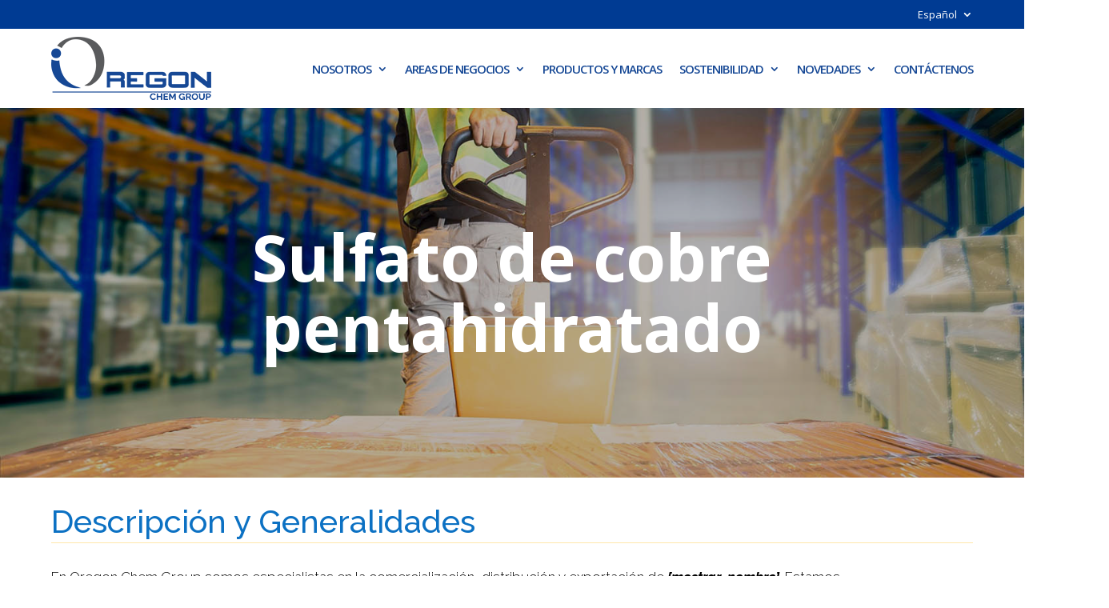

--- FILE ---
content_type: text/html; charset=utf-8
request_url: https://www.google.com/recaptcha/api2/anchor?ar=1&k=6Lev2jslAAAAAHwXIAlEjmfyKW0X5M6aARUsQnaw&co=aHR0cHM6Ly9vcmVnb25jaGVtLmNvbTo0NDM.&hl=en&v=PoyoqOPhxBO7pBk68S4YbpHZ&size=invisible&anchor-ms=20000&execute-ms=30000&cb=7jn3hl2ekrtf
body_size: 48628
content:
<!DOCTYPE HTML><html dir="ltr" lang="en"><head><meta http-equiv="Content-Type" content="text/html; charset=UTF-8">
<meta http-equiv="X-UA-Compatible" content="IE=edge">
<title>reCAPTCHA</title>
<style type="text/css">
/* cyrillic-ext */
@font-face {
  font-family: 'Roboto';
  font-style: normal;
  font-weight: 400;
  font-stretch: 100%;
  src: url(//fonts.gstatic.com/s/roboto/v48/KFO7CnqEu92Fr1ME7kSn66aGLdTylUAMa3GUBHMdazTgWw.woff2) format('woff2');
  unicode-range: U+0460-052F, U+1C80-1C8A, U+20B4, U+2DE0-2DFF, U+A640-A69F, U+FE2E-FE2F;
}
/* cyrillic */
@font-face {
  font-family: 'Roboto';
  font-style: normal;
  font-weight: 400;
  font-stretch: 100%;
  src: url(//fonts.gstatic.com/s/roboto/v48/KFO7CnqEu92Fr1ME7kSn66aGLdTylUAMa3iUBHMdazTgWw.woff2) format('woff2');
  unicode-range: U+0301, U+0400-045F, U+0490-0491, U+04B0-04B1, U+2116;
}
/* greek-ext */
@font-face {
  font-family: 'Roboto';
  font-style: normal;
  font-weight: 400;
  font-stretch: 100%;
  src: url(//fonts.gstatic.com/s/roboto/v48/KFO7CnqEu92Fr1ME7kSn66aGLdTylUAMa3CUBHMdazTgWw.woff2) format('woff2');
  unicode-range: U+1F00-1FFF;
}
/* greek */
@font-face {
  font-family: 'Roboto';
  font-style: normal;
  font-weight: 400;
  font-stretch: 100%;
  src: url(//fonts.gstatic.com/s/roboto/v48/KFO7CnqEu92Fr1ME7kSn66aGLdTylUAMa3-UBHMdazTgWw.woff2) format('woff2');
  unicode-range: U+0370-0377, U+037A-037F, U+0384-038A, U+038C, U+038E-03A1, U+03A3-03FF;
}
/* math */
@font-face {
  font-family: 'Roboto';
  font-style: normal;
  font-weight: 400;
  font-stretch: 100%;
  src: url(//fonts.gstatic.com/s/roboto/v48/KFO7CnqEu92Fr1ME7kSn66aGLdTylUAMawCUBHMdazTgWw.woff2) format('woff2');
  unicode-range: U+0302-0303, U+0305, U+0307-0308, U+0310, U+0312, U+0315, U+031A, U+0326-0327, U+032C, U+032F-0330, U+0332-0333, U+0338, U+033A, U+0346, U+034D, U+0391-03A1, U+03A3-03A9, U+03B1-03C9, U+03D1, U+03D5-03D6, U+03F0-03F1, U+03F4-03F5, U+2016-2017, U+2034-2038, U+203C, U+2040, U+2043, U+2047, U+2050, U+2057, U+205F, U+2070-2071, U+2074-208E, U+2090-209C, U+20D0-20DC, U+20E1, U+20E5-20EF, U+2100-2112, U+2114-2115, U+2117-2121, U+2123-214F, U+2190, U+2192, U+2194-21AE, U+21B0-21E5, U+21F1-21F2, U+21F4-2211, U+2213-2214, U+2216-22FF, U+2308-230B, U+2310, U+2319, U+231C-2321, U+2336-237A, U+237C, U+2395, U+239B-23B7, U+23D0, U+23DC-23E1, U+2474-2475, U+25AF, U+25B3, U+25B7, U+25BD, U+25C1, U+25CA, U+25CC, U+25FB, U+266D-266F, U+27C0-27FF, U+2900-2AFF, U+2B0E-2B11, U+2B30-2B4C, U+2BFE, U+3030, U+FF5B, U+FF5D, U+1D400-1D7FF, U+1EE00-1EEFF;
}
/* symbols */
@font-face {
  font-family: 'Roboto';
  font-style: normal;
  font-weight: 400;
  font-stretch: 100%;
  src: url(//fonts.gstatic.com/s/roboto/v48/KFO7CnqEu92Fr1ME7kSn66aGLdTylUAMaxKUBHMdazTgWw.woff2) format('woff2');
  unicode-range: U+0001-000C, U+000E-001F, U+007F-009F, U+20DD-20E0, U+20E2-20E4, U+2150-218F, U+2190, U+2192, U+2194-2199, U+21AF, U+21E6-21F0, U+21F3, U+2218-2219, U+2299, U+22C4-22C6, U+2300-243F, U+2440-244A, U+2460-24FF, U+25A0-27BF, U+2800-28FF, U+2921-2922, U+2981, U+29BF, U+29EB, U+2B00-2BFF, U+4DC0-4DFF, U+FFF9-FFFB, U+10140-1018E, U+10190-1019C, U+101A0, U+101D0-101FD, U+102E0-102FB, U+10E60-10E7E, U+1D2C0-1D2D3, U+1D2E0-1D37F, U+1F000-1F0FF, U+1F100-1F1AD, U+1F1E6-1F1FF, U+1F30D-1F30F, U+1F315, U+1F31C, U+1F31E, U+1F320-1F32C, U+1F336, U+1F378, U+1F37D, U+1F382, U+1F393-1F39F, U+1F3A7-1F3A8, U+1F3AC-1F3AF, U+1F3C2, U+1F3C4-1F3C6, U+1F3CA-1F3CE, U+1F3D4-1F3E0, U+1F3ED, U+1F3F1-1F3F3, U+1F3F5-1F3F7, U+1F408, U+1F415, U+1F41F, U+1F426, U+1F43F, U+1F441-1F442, U+1F444, U+1F446-1F449, U+1F44C-1F44E, U+1F453, U+1F46A, U+1F47D, U+1F4A3, U+1F4B0, U+1F4B3, U+1F4B9, U+1F4BB, U+1F4BF, U+1F4C8-1F4CB, U+1F4D6, U+1F4DA, U+1F4DF, U+1F4E3-1F4E6, U+1F4EA-1F4ED, U+1F4F7, U+1F4F9-1F4FB, U+1F4FD-1F4FE, U+1F503, U+1F507-1F50B, U+1F50D, U+1F512-1F513, U+1F53E-1F54A, U+1F54F-1F5FA, U+1F610, U+1F650-1F67F, U+1F687, U+1F68D, U+1F691, U+1F694, U+1F698, U+1F6AD, U+1F6B2, U+1F6B9-1F6BA, U+1F6BC, U+1F6C6-1F6CF, U+1F6D3-1F6D7, U+1F6E0-1F6EA, U+1F6F0-1F6F3, U+1F6F7-1F6FC, U+1F700-1F7FF, U+1F800-1F80B, U+1F810-1F847, U+1F850-1F859, U+1F860-1F887, U+1F890-1F8AD, U+1F8B0-1F8BB, U+1F8C0-1F8C1, U+1F900-1F90B, U+1F93B, U+1F946, U+1F984, U+1F996, U+1F9E9, U+1FA00-1FA6F, U+1FA70-1FA7C, U+1FA80-1FA89, U+1FA8F-1FAC6, U+1FACE-1FADC, U+1FADF-1FAE9, U+1FAF0-1FAF8, U+1FB00-1FBFF;
}
/* vietnamese */
@font-face {
  font-family: 'Roboto';
  font-style: normal;
  font-weight: 400;
  font-stretch: 100%;
  src: url(//fonts.gstatic.com/s/roboto/v48/KFO7CnqEu92Fr1ME7kSn66aGLdTylUAMa3OUBHMdazTgWw.woff2) format('woff2');
  unicode-range: U+0102-0103, U+0110-0111, U+0128-0129, U+0168-0169, U+01A0-01A1, U+01AF-01B0, U+0300-0301, U+0303-0304, U+0308-0309, U+0323, U+0329, U+1EA0-1EF9, U+20AB;
}
/* latin-ext */
@font-face {
  font-family: 'Roboto';
  font-style: normal;
  font-weight: 400;
  font-stretch: 100%;
  src: url(//fonts.gstatic.com/s/roboto/v48/KFO7CnqEu92Fr1ME7kSn66aGLdTylUAMa3KUBHMdazTgWw.woff2) format('woff2');
  unicode-range: U+0100-02BA, U+02BD-02C5, U+02C7-02CC, U+02CE-02D7, U+02DD-02FF, U+0304, U+0308, U+0329, U+1D00-1DBF, U+1E00-1E9F, U+1EF2-1EFF, U+2020, U+20A0-20AB, U+20AD-20C0, U+2113, U+2C60-2C7F, U+A720-A7FF;
}
/* latin */
@font-face {
  font-family: 'Roboto';
  font-style: normal;
  font-weight: 400;
  font-stretch: 100%;
  src: url(//fonts.gstatic.com/s/roboto/v48/KFO7CnqEu92Fr1ME7kSn66aGLdTylUAMa3yUBHMdazQ.woff2) format('woff2');
  unicode-range: U+0000-00FF, U+0131, U+0152-0153, U+02BB-02BC, U+02C6, U+02DA, U+02DC, U+0304, U+0308, U+0329, U+2000-206F, U+20AC, U+2122, U+2191, U+2193, U+2212, U+2215, U+FEFF, U+FFFD;
}
/* cyrillic-ext */
@font-face {
  font-family: 'Roboto';
  font-style: normal;
  font-weight: 500;
  font-stretch: 100%;
  src: url(//fonts.gstatic.com/s/roboto/v48/KFO7CnqEu92Fr1ME7kSn66aGLdTylUAMa3GUBHMdazTgWw.woff2) format('woff2');
  unicode-range: U+0460-052F, U+1C80-1C8A, U+20B4, U+2DE0-2DFF, U+A640-A69F, U+FE2E-FE2F;
}
/* cyrillic */
@font-face {
  font-family: 'Roboto';
  font-style: normal;
  font-weight: 500;
  font-stretch: 100%;
  src: url(//fonts.gstatic.com/s/roboto/v48/KFO7CnqEu92Fr1ME7kSn66aGLdTylUAMa3iUBHMdazTgWw.woff2) format('woff2');
  unicode-range: U+0301, U+0400-045F, U+0490-0491, U+04B0-04B1, U+2116;
}
/* greek-ext */
@font-face {
  font-family: 'Roboto';
  font-style: normal;
  font-weight: 500;
  font-stretch: 100%;
  src: url(//fonts.gstatic.com/s/roboto/v48/KFO7CnqEu92Fr1ME7kSn66aGLdTylUAMa3CUBHMdazTgWw.woff2) format('woff2');
  unicode-range: U+1F00-1FFF;
}
/* greek */
@font-face {
  font-family: 'Roboto';
  font-style: normal;
  font-weight: 500;
  font-stretch: 100%;
  src: url(//fonts.gstatic.com/s/roboto/v48/KFO7CnqEu92Fr1ME7kSn66aGLdTylUAMa3-UBHMdazTgWw.woff2) format('woff2');
  unicode-range: U+0370-0377, U+037A-037F, U+0384-038A, U+038C, U+038E-03A1, U+03A3-03FF;
}
/* math */
@font-face {
  font-family: 'Roboto';
  font-style: normal;
  font-weight: 500;
  font-stretch: 100%;
  src: url(//fonts.gstatic.com/s/roboto/v48/KFO7CnqEu92Fr1ME7kSn66aGLdTylUAMawCUBHMdazTgWw.woff2) format('woff2');
  unicode-range: U+0302-0303, U+0305, U+0307-0308, U+0310, U+0312, U+0315, U+031A, U+0326-0327, U+032C, U+032F-0330, U+0332-0333, U+0338, U+033A, U+0346, U+034D, U+0391-03A1, U+03A3-03A9, U+03B1-03C9, U+03D1, U+03D5-03D6, U+03F0-03F1, U+03F4-03F5, U+2016-2017, U+2034-2038, U+203C, U+2040, U+2043, U+2047, U+2050, U+2057, U+205F, U+2070-2071, U+2074-208E, U+2090-209C, U+20D0-20DC, U+20E1, U+20E5-20EF, U+2100-2112, U+2114-2115, U+2117-2121, U+2123-214F, U+2190, U+2192, U+2194-21AE, U+21B0-21E5, U+21F1-21F2, U+21F4-2211, U+2213-2214, U+2216-22FF, U+2308-230B, U+2310, U+2319, U+231C-2321, U+2336-237A, U+237C, U+2395, U+239B-23B7, U+23D0, U+23DC-23E1, U+2474-2475, U+25AF, U+25B3, U+25B7, U+25BD, U+25C1, U+25CA, U+25CC, U+25FB, U+266D-266F, U+27C0-27FF, U+2900-2AFF, U+2B0E-2B11, U+2B30-2B4C, U+2BFE, U+3030, U+FF5B, U+FF5D, U+1D400-1D7FF, U+1EE00-1EEFF;
}
/* symbols */
@font-face {
  font-family: 'Roboto';
  font-style: normal;
  font-weight: 500;
  font-stretch: 100%;
  src: url(//fonts.gstatic.com/s/roboto/v48/KFO7CnqEu92Fr1ME7kSn66aGLdTylUAMaxKUBHMdazTgWw.woff2) format('woff2');
  unicode-range: U+0001-000C, U+000E-001F, U+007F-009F, U+20DD-20E0, U+20E2-20E4, U+2150-218F, U+2190, U+2192, U+2194-2199, U+21AF, U+21E6-21F0, U+21F3, U+2218-2219, U+2299, U+22C4-22C6, U+2300-243F, U+2440-244A, U+2460-24FF, U+25A0-27BF, U+2800-28FF, U+2921-2922, U+2981, U+29BF, U+29EB, U+2B00-2BFF, U+4DC0-4DFF, U+FFF9-FFFB, U+10140-1018E, U+10190-1019C, U+101A0, U+101D0-101FD, U+102E0-102FB, U+10E60-10E7E, U+1D2C0-1D2D3, U+1D2E0-1D37F, U+1F000-1F0FF, U+1F100-1F1AD, U+1F1E6-1F1FF, U+1F30D-1F30F, U+1F315, U+1F31C, U+1F31E, U+1F320-1F32C, U+1F336, U+1F378, U+1F37D, U+1F382, U+1F393-1F39F, U+1F3A7-1F3A8, U+1F3AC-1F3AF, U+1F3C2, U+1F3C4-1F3C6, U+1F3CA-1F3CE, U+1F3D4-1F3E0, U+1F3ED, U+1F3F1-1F3F3, U+1F3F5-1F3F7, U+1F408, U+1F415, U+1F41F, U+1F426, U+1F43F, U+1F441-1F442, U+1F444, U+1F446-1F449, U+1F44C-1F44E, U+1F453, U+1F46A, U+1F47D, U+1F4A3, U+1F4B0, U+1F4B3, U+1F4B9, U+1F4BB, U+1F4BF, U+1F4C8-1F4CB, U+1F4D6, U+1F4DA, U+1F4DF, U+1F4E3-1F4E6, U+1F4EA-1F4ED, U+1F4F7, U+1F4F9-1F4FB, U+1F4FD-1F4FE, U+1F503, U+1F507-1F50B, U+1F50D, U+1F512-1F513, U+1F53E-1F54A, U+1F54F-1F5FA, U+1F610, U+1F650-1F67F, U+1F687, U+1F68D, U+1F691, U+1F694, U+1F698, U+1F6AD, U+1F6B2, U+1F6B9-1F6BA, U+1F6BC, U+1F6C6-1F6CF, U+1F6D3-1F6D7, U+1F6E0-1F6EA, U+1F6F0-1F6F3, U+1F6F7-1F6FC, U+1F700-1F7FF, U+1F800-1F80B, U+1F810-1F847, U+1F850-1F859, U+1F860-1F887, U+1F890-1F8AD, U+1F8B0-1F8BB, U+1F8C0-1F8C1, U+1F900-1F90B, U+1F93B, U+1F946, U+1F984, U+1F996, U+1F9E9, U+1FA00-1FA6F, U+1FA70-1FA7C, U+1FA80-1FA89, U+1FA8F-1FAC6, U+1FACE-1FADC, U+1FADF-1FAE9, U+1FAF0-1FAF8, U+1FB00-1FBFF;
}
/* vietnamese */
@font-face {
  font-family: 'Roboto';
  font-style: normal;
  font-weight: 500;
  font-stretch: 100%;
  src: url(//fonts.gstatic.com/s/roboto/v48/KFO7CnqEu92Fr1ME7kSn66aGLdTylUAMa3OUBHMdazTgWw.woff2) format('woff2');
  unicode-range: U+0102-0103, U+0110-0111, U+0128-0129, U+0168-0169, U+01A0-01A1, U+01AF-01B0, U+0300-0301, U+0303-0304, U+0308-0309, U+0323, U+0329, U+1EA0-1EF9, U+20AB;
}
/* latin-ext */
@font-face {
  font-family: 'Roboto';
  font-style: normal;
  font-weight: 500;
  font-stretch: 100%;
  src: url(//fonts.gstatic.com/s/roboto/v48/KFO7CnqEu92Fr1ME7kSn66aGLdTylUAMa3KUBHMdazTgWw.woff2) format('woff2');
  unicode-range: U+0100-02BA, U+02BD-02C5, U+02C7-02CC, U+02CE-02D7, U+02DD-02FF, U+0304, U+0308, U+0329, U+1D00-1DBF, U+1E00-1E9F, U+1EF2-1EFF, U+2020, U+20A0-20AB, U+20AD-20C0, U+2113, U+2C60-2C7F, U+A720-A7FF;
}
/* latin */
@font-face {
  font-family: 'Roboto';
  font-style: normal;
  font-weight: 500;
  font-stretch: 100%;
  src: url(//fonts.gstatic.com/s/roboto/v48/KFO7CnqEu92Fr1ME7kSn66aGLdTylUAMa3yUBHMdazQ.woff2) format('woff2');
  unicode-range: U+0000-00FF, U+0131, U+0152-0153, U+02BB-02BC, U+02C6, U+02DA, U+02DC, U+0304, U+0308, U+0329, U+2000-206F, U+20AC, U+2122, U+2191, U+2193, U+2212, U+2215, U+FEFF, U+FFFD;
}
/* cyrillic-ext */
@font-face {
  font-family: 'Roboto';
  font-style: normal;
  font-weight: 900;
  font-stretch: 100%;
  src: url(//fonts.gstatic.com/s/roboto/v48/KFO7CnqEu92Fr1ME7kSn66aGLdTylUAMa3GUBHMdazTgWw.woff2) format('woff2');
  unicode-range: U+0460-052F, U+1C80-1C8A, U+20B4, U+2DE0-2DFF, U+A640-A69F, U+FE2E-FE2F;
}
/* cyrillic */
@font-face {
  font-family: 'Roboto';
  font-style: normal;
  font-weight: 900;
  font-stretch: 100%;
  src: url(//fonts.gstatic.com/s/roboto/v48/KFO7CnqEu92Fr1ME7kSn66aGLdTylUAMa3iUBHMdazTgWw.woff2) format('woff2');
  unicode-range: U+0301, U+0400-045F, U+0490-0491, U+04B0-04B1, U+2116;
}
/* greek-ext */
@font-face {
  font-family: 'Roboto';
  font-style: normal;
  font-weight: 900;
  font-stretch: 100%;
  src: url(//fonts.gstatic.com/s/roboto/v48/KFO7CnqEu92Fr1ME7kSn66aGLdTylUAMa3CUBHMdazTgWw.woff2) format('woff2');
  unicode-range: U+1F00-1FFF;
}
/* greek */
@font-face {
  font-family: 'Roboto';
  font-style: normal;
  font-weight: 900;
  font-stretch: 100%;
  src: url(//fonts.gstatic.com/s/roboto/v48/KFO7CnqEu92Fr1ME7kSn66aGLdTylUAMa3-UBHMdazTgWw.woff2) format('woff2');
  unicode-range: U+0370-0377, U+037A-037F, U+0384-038A, U+038C, U+038E-03A1, U+03A3-03FF;
}
/* math */
@font-face {
  font-family: 'Roboto';
  font-style: normal;
  font-weight: 900;
  font-stretch: 100%;
  src: url(//fonts.gstatic.com/s/roboto/v48/KFO7CnqEu92Fr1ME7kSn66aGLdTylUAMawCUBHMdazTgWw.woff2) format('woff2');
  unicode-range: U+0302-0303, U+0305, U+0307-0308, U+0310, U+0312, U+0315, U+031A, U+0326-0327, U+032C, U+032F-0330, U+0332-0333, U+0338, U+033A, U+0346, U+034D, U+0391-03A1, U+03A3-03A9, U+03B1-03C9, U+03D1, U+03D5-03D6, U+03F0-03F1, U+03F4-03F5, U+2016-2017, U+2034-2038, U+203C, U+2040, U+2043, U+2047, U+2050, U+2057, U+205F, U+2070-2071, U+2074-208E, U+2090-209C, U+20D0-20DC, U+20E1, U+20E5-20EF, U+2100-2112, U+2114-2115, U+2117-2121, U+2123-214F, U+2190, U+2192, U+2194-21AE, U+21B0-21E5, U+21F1-21F2, U+21F4-2211, U+2213-2214, U+2216-22FF, U+2308-230B, U+2310, U+2319, U+231C-2321, U+2336-237A, U+237C, U+2395, U+239B-23B7, U+23D0, U+23DC-23E1, U+2474-2475, U+25AF, U+25B3, U+25B7, U+25BD, U+25C1, U+25CA, U+25CC, U+25FB, U+266D-266F, U+27C0-27FF, U+2900-2AFF, U+2B0E-2B11, U+2B30-2B4C, U+2BFE, U+3030, U+FF5B, U+FF5D, U+1D400-1D7FF, U+1EE00-1EEFF;
}
/* symbols */
@font-face {
  font-family: 'Roboto';
  font-style: normal;
  font-weight: 900;
  font-stretch: 100%;
  src: url(//fonts.gstatic.com/s/roboto/v48/KFO7CnqEu92Fr1ME7kSn66aGLdTylUAMaxKUBHMdazTgWw.woff2) format('woff2');
  unicode-range: U+0001-000C, U+000E-001F, U+007F-009F, U+20DD-20E0, U+20E2-20E4, U+2150-218F, U+2190, U+2192, U+2194-2199, U+21AF, U+21E6-21F0, U+21F3, U+2218-2219, U+2299, U+22C4-22C6, U+2300-243F, U+2440-244A, U+2460-24FF, U+25A0-27BF, U+2800-28FF, U+2921-2922, U+2981, U+29BF, U+29EB, U+2B00-2BFF, U+4DC0-4DFF, U+FFF9-FFFB, U+10140-1018E, U+10190-1019C, U+101A0, U+101D0-101FD, U+102E0-102FB, U+10E60-10E7E, U+1D2C0-1D2D3, U+1D2E0-1D37F, U+1F000-1F0FF, U+1F100-1F1AD, U+1F1E6-1F1FF, U+1F30D-1F30F, U+1F315, U+1F31C, U+1F31E, U+1F320-1F32C, U+1F336, U+1F378, U+1F37D, U+1F382, U+1F393-1F39F, U+1F3A7-1F3A8, U+1F3AC-1F3AF, U+1F3C2, U+1F3C4-1F3C6, U+1F3CA-1F3CE, U+1F3D4-1F3E0, U+1F3ED, U+1F3F1-1F3F3, U+1F3F5-1F3F7, U+1F408, U+1F415, U+1F41F, U+1F426, U+1F43F, U+1F441-1F442, U+1F444, U+1F446-1F449, U+1F44C-1F44E, U+1F453, U+1F46A, U+1F47D, U+1F4A3, U+1F4B0, U+1F4B3, U+1F4B9, U+1F4BB, U+1F4BF, U+1F4C8-1F4CB, U+1F4D6, U+1F4DA, U+1F4DF, U+1F4E3-1F4E6, U+1F4EA-1F4ED, U+1F4F7, U+1F4F9-1F4FB, U+1F4FD-1F4FE, U+1F503, U+1F507-1F50B, U+1F50D, U+1F512-1F513, U+1F53E-1F54A, U+1F54F-1F5FA, U+1F610, U+1F650-1F67F, U+1F687, U+1F68D, U+1F691, U+1F694, U+1F698, U+1F6AD, U+1F6B2, U+1F6B9-1F6BA, U+1F6BC, U+1F6C6-1F6CF, U+1F6D3-1F6D7, U+1F6E0-1F6EA, U+1F6F0-1F6F3, U+1F6F7-1F6FC, U+1F700-1F7FF, U+1F800-1F80B, U+1F810-1F847, U+1F850-1F859, U+1F860-1F887, U+1F890-1F8AD, U+1F8B0-1F8BB, U+1F8C0-1F8C1, U+1F900-1F90B, U+1F93B, U+1F946, U+1F984, U+1F996, U+1F9E9, U+1FA00-1FA6F, U+1FA70-1FA7C, U+1FA80-1FA89, U+1FA8F-1FAC6, U+1FACE-1FADC, U+1FADF-1FAE9, U+1FAF0-1FAF8, U+1FB00-1FBFF;
}
/* vietnamese */
@font-face {
  font-family: 'Roboto';
  font-style: normal;
  font-weight: 900;
  font-stretch: 100%;
  src: url(//fonts.gstatic.com/s/roboto/v48/KFO7CnqEu92Fr1ME7kSn66aGLdTylUAMa3OUBHMdazTgWw.woff2) format('woff2');
  unicode-range: U+0102-0103, U+0110-0111, U+0128-0129, U+0168-0169, U+01A0-01A1, U+01AF-01B0, U+0300-0301, U+0303-0304, U+0308-0309, U+0323, U+0329, U+1EA0-1EF9, U+20AB;
}
/* latin-ext */
@font-face {
  font-family: 'Roboto';
  font-style: normal;
  font-weight: 900;
  font-stretch: 100%;
  src: url(//fonts.gstatic.com/s/roboto/v48/KFO7CnqEu92Fr1ME7kSn66aGLdTylUAMa3KUBHMdazTgWw.woff2) format('woff2');
  unicode-range: U+0100-02BA, U+02BD-02C5, U+02C7-02CC, U+02CE-02D7, U+02DD-02FF, U+0304, U+0308, U+0329, U+1D00-1DBF, U+1E00-1E9F, U+1EF2-1EFF, U+2020, U+20A0-20AB, U+20AD-20C0, U+2113, U+2C60-2C7F, U+A720-A7FF;
}
/* latin */
@font-face {
  font-family: 'Roboto';
  font-style: normal;
  font-weight: 900;
  font-stretch: 100%;
  src: url(//fonts.gstatic.com/s/roboto/v48/KFO7CnqEu92Fr1ME7kSn66aGLdTylUAMa3yUBHMdazQ.woff2) format('woff2');
  unicode-range: U+0000-00FF, U+0131, U+0152-0153, U+02BB-02BC, U+02C6, U+02DA, U+02DC, U+0304, U+0308, U+0329, U+2000-206F, U+20AC, U+2122, U+2191, U+2193, U+2212, U+2215, U+FEFF, U+FFFD;
}

</style>
<link rel="stylesheet" type="text/css" href="https://www.gstatic.com/recaptcha/releases/PoyoqOPhxBO7pBk68S4YbpHZ/styles__ltr.css">
<script nonce="Q554mTJK0W12oTTJlHmNPA" type="text/javascript">window['__recaptcha_api'] = 'https://www.google.com/recaptcha/api2/';</script>
<script type="text/javascript" src="https://www.gstatic.com/recaptcha/releases/PoyoqOPhxBO7pBk68S4YbpHZ/recaptcha__en.js" nonce="Q554mTJK0W12oTTJlHmNPA">
      
    </script></head>
<body><div id="rc-anchor-alert" class="rc-anchor-alert"></div>
<input type="hidden" id="recaptcha-token" value="[base64]">
<script type="text/javascript" nonce="Q554mTJK0W12oTTJlHmNPA">
      recaptcha.anchor.Main.init("[\x22ainput\x22,[\x22bgdata\x22,\x22\x22,\[base64]/[base64]/MjU1Ong/[base64]/[base64]/[base64]/[base64]/[base64]/[base64]/[base64]/[base64]/[base64]/[base64]/[base64]/[base64]/[base64]/[base64]/[base64]\\u003d\x22,\[base64]\\u003d\\u003d\x22,\[base64]/w7PCsjopKcKob8K+w6nCjH4rYGjChzRlesKoLMKww71dATTClMOuKBlxUThdXDJ2EsO1MUTDtS/DunA/wobDmFRyw5tSwoXCmnvDniZXFWjDh8OgWG7DrHcdw43DoQbCmcOTacKHLQpCw5rDgkLCmk9AwrfCnsOFNsODLsO3wpbDr8OIQlFNE0LCt8OnJTXDq8KRGsK+S8KaaTPCuFBYwozDgC/CrnDDojQ4wqfDk8KUwrXDvF5YesO2w6wvDRIfwotYw5g0D8Okw603woMtBG9xwpxHesKQw7zDjMODw6YhEsOKw7vDgcOOwqotKzvCs8KrdMKxcj/[base64]/Cq1d0OFTCg8KUem5iw6LCpMKGUlFgcMKFUGHDvcKIXGvDh8K3w6x1CF1HHsO3PcKNHClpL1bDlETCgiozw7/DkMKBwpdWSw7Cp3xCGsKzw4TCrzzCmULCmsKJe8KswqoRFMKpJ3xzw4h/DsOKAwNqwojDv3Q+c2ZGw7/DkUw+wowxw5kAdHwmTsKvw4Vzw51iWMKXw4YRCcK5HMKzBj7DsMOSRB1Sw6nCicOjYA86IyzDucOUw6R7BQI7w4oewqLDusK/e8ODw6Urw4XDsknDl8KnwqDDt8OhVMO9ZMOjw4zDuMKzVsK1UsKCwrTDjADDnHnCo29VDSfDrMOlwqnDnj/CsMOJwoJ+w6vCiUIww4rDpAcAfsKlc3HDnVrDnyvDlCbCm8KCw6c+TcKSZ8O4HcKXPcObwovChMK/w4xKw6trw55ocHPDmGLDvcKZfcOSw7wKw6TDqXXDjcOYDGcnJMOEPcKYO2LCk8OubBEpD8OWwqF4E03DqHliwoUxXcKLEC8Bw5DDl3zDpsOYwoNEOcOtwqXCqmcCw7tae8O+HwTCnkPDnWcgZSrCn8Oyw5/[base64]/CvDfCtXfDgWMDRcOGw7sCwqVxwoRTW3XCk8OsdlchD8KvQ3sNwpsDImfCucKawocpX8OlwqYVwq7Dq8KPw64Zw5PCsmfCoMOVwqYrw6fCicKwwo5Gw6d8XcKQPsK6Sj9Ow6DDtMOjw7rDpmHDkgZywrPDln0jP8OaAUsMw78Pwrl9QwrDqENLw6hAwp/Ct8KIwoTCv1J0McKUw53CoMKkPcOuMcOrw4gzwrbCvsOofcONRcOBScKeVhzDrRNGw5rDpcKiw7TDpDLCh8Oyw4tyCVTDgFJuw71ZRlnCoQDDi8O9VnxPTsKVGcK1wp/DgmJ3w7LDmBTDgRnDmsO8wqw3VnvCuMOpahRew7cbwqoKwq7DhsKvell5wrDCgsOvw4BDdiHDrMORw5TDhk5lw6nCksKSZF4ycMOLSsKyw5/DtgDClcOKwrHCk8KAKMKtSMOmPcO0w6zCuVDCvmxdwpPCr0dEfG1xwrA/UG0hw7bCh0jDq8KBFsOfasOhQsOOwqXCs8KrasOqwoXChcOwfcKrw57DpMKGBDbClHbDpWXDsUlLfldHw5XDrQ3Dp8OCw6TCucK2wqZHJMOQwoU9EGtvw6hrwodLwqrDknIowqTCrUonP8OxwrjCvMK5RHbCssOQBcOoIMKPGzkoSG3ChMKLe8Kpwqxmw4/ClSglwqIew7PCk8KyWktwRgkCwoXDtQ3CkXPCkH7DpsOiMcKQw4DDjAjDusKwSDbDlzJNw6QSb8KZwp7Ds8OtJsOewozChsK3LWrCqF/CvCvCo03Dlg8Gw44ibMOafsKIw6EMWcKHwp/CicKuw5IVJ2/DlMOyMHdvMMO5a8OHVg3CukXCo8O/w4sqFW3Cjw1NwqgUOcO8XnlbwoPCr8OTGcKhwpLChyVyLcKQcFw3X8KrVBbDkMK5QlDDrMKnwoBvS8K/w4HDlcO5G3khXhXDrH8OSMKuRQ/CjMO6wp3ChsOiBcKCw79BVsORTsKRX0UEJhXDljBtw4gAwr/ClMO5IcORScOTd0FYUzDCgAo1woPCtm/DmgdNf1Idw6hXYMKLw5FtVS7Cm8O+TsKadcOvGcKhZFVqTALCokrDicKCUMKnesO4w4XCthPCtcKneipSLEbCncKFXwsXfEQSN8Kew6nDqxLCrhXCmhUUwqskwrzDji/CoRtjQ8OZw5jDsH3DvsK6Lx3CnjlywpTDjsOEwodJwoQ4V8ODwpTDksOtBktJLB3Djz8LwrBCwph9McK4w4vDtcO0w6Qdw6ohXCYAdEbCi8KFcjXDqcOYdcK7eBzCh8K+w6jDv8OtNcOUwq88ZCAuwoHDgMOvdFXCr8Oaw5vDk8OzwocMa8K/emIFCUcwKsOjbsKLQ8OVXyXDsErCu8Oqw4V7WXvDisOFw4/DiRVRSsOawoBew7QVw5c0wpHCqlM1bTrCgUrDjMOKZ8OEwoNqwqTDjcOywo/Du8OrU2VuZSzClHYdw47DriMsesO9OcO/[base64]/CjjrCtcKnOsOEIMORwpfCiwrDtjJvw4/CuMOyw7hcwrx0w6bDscOLNTrDqnN/J03CjA3CiCnCpRMQfTnCmMKmdxRkwqDDmnPDuMOcWMKUDkkoTsOjZMOJw5PCnHXDlsK8LMOfwqDDusKPw6UcL1PCgMKpw6N7w5zDh8KJSsKFLsKPwovDrMKvwog+fsKzZ8OES8KZwpEcw4chTHxRSjfCrMKjDEfDiMOZw7pYw4fDicOcSULDpndVwp/ChgEwEEIcIMKHR8KaT08Gw6bDtFgcw7fCnAxaKMODNlDCk8OBwqY/w5pdwpM7wrDCnsOYw6fCuFbCnkJLw4ladMOCQ2TDtcObIcOPJlXCnxs6wq7Cmj3CgcKgw5fCvGUcE0zCh8O3w6J1WsOUwrkawqrDg23DjAhQw6Ehw7R/wqXDnAYhw6MsF8OXThJFSQDDgcOkZyHCv8O/wqdIwoB9w6zCssOtw7kpUcKLw6EHcTjDn8Kpw5sWwq0jbcOkw4BdfMKDw4TDn1PDtmvDsMOYwq11UUwAw6lTdMKjQl8AwqkQFMKPwpvCrHt8FsKBR8Oqc8KkCMKqIyDDllLDtsKjYcKQVkFpw4dYICLCvMO0wr42VMKXMcKvw6HDtQ3Cv0/DpwRDVsKJNMKXwovDmn7CmwdSdDzDl0I4w68Tw6hgw6nCi1jDlMOZNhvDl8OXwpxNEMKzwrDDvWnCp8KYwp8gw6Jlc8KgDMO3OcKwRcK2AcO/c23CmUvCg8Ozw6LDqTzCoCoxw54PGFzDtMKPw4nDscOnZH3DgATDscKNw6fDgWhiVcKpwqBvw7XDtxnDgsKJwow/wrcyVWfDghI/DjLDisOmQcOMGsKLwqjDozExf8OvwoYyw5XCmHM5ZcONwrEnwoXDsMK8w7UAwrEYPwpyw4U2KRfCsMK8wqg7w4LDjCUOwrEzTglKexLCikd8wpzDmcKtc8KaBMO2UlXChsOgwrTDt8KOw7cfwrVVBX/CsQDDk05MwrXDmjh7IUTCrkYncUAow7bDvcOsw59Nw7DDlsOcDsOgRcKnIMKWZldWwr/CgiPCoErDkjzCgnjChcKWJsO0fH9jAktsOcOUw5Fxw4dkRMO6wpTDtW87Ih8Uw6PCuTYjWDfCmQA6woXCgzRAK8KCcsK/wr3DrlVXwqsew4/CusKIwonCoCU9w5hUw7FNwrPDlThGw7g1Ay4WwoUuPMO/w7zCr380w6Z4BMKCwoHCocOtwoPDpn90bCUsLB/DnMKNUznCqRc7UsKhFsOmwrVvw67DqsOqWV1mZsOddcOsScKyw4JNwqvCp8O/PsK9d8Kiw5hiRhlcw5smw6RPdSVVL3DCsMK8R3XDl8O8wrHCixTCvMKHwofDtgs1Shxtw6nDtMOtCXdGwqIYLhN/[base64]/ZEhiDR4mwrlSwqbCtRI9w6Inw60/wqcsw5YQw786wo1ww7fCswrCvBlYwq/Dj0BKC0IjX3QdwpBtK2oOW3TDnsORw4rDp13Dpj7DoDHCg3kZBV0pZMOWwr/DlDleSsKKw7xHwobDmMOGwrJiwq9EX8O8GMKoOQfDscKAw7FaAsKmw7M1wpTCoDjDjsO1fDPCkXd1PyDCr8O1esOrw4gLwpzDocOrw5PCv8KMOMOCw5p8w6HCoirCo8KTw5DDpsKewpIwwoBFZC5JwqchdcOuCsOVwo0Lw7zCh8OKw6wDCRjCq8O0w6nDsl/DtsKvHcKRw5vDqMO3w5bDuMKRw7DDjhgwCWM2LcOfYS7DpATCtGEFAUc/WMKBw5PDnMKTVcKIw5oJN8KgHsKnwp4twrUPZcKEw4QPwo7DvmwsR00Vwr7Ct0LDgMKqPHDDvsKuwqdowpTCqgLDmzs/w4ISPcKUwqV8wow4N3fCpsKuw7UawrPDvD3Ct1xZMGTDg8OEBwUUwocIwrNWUSHDjDnCtMKPw7wAwrPDhF4bw4cwwp5lHX7Cp8Kmwrkdwr86wqF4w7UWw7ZOwrsAbCs3wq/CrAbDq8KlwrvDog0OHcKpw7zDqcKBHXhLGx7CssK9XXTDpsKqV8KtwonCjUElHMKFwqN6XMOIw78CVMKVIcKzZUFLwrjDgcOAwqPDkU0DwqQBwpfCshvDrcOERwBow6l/wr5SHRPDhcOvMGDCligEwrx3w7Q/[base64]/[base64]/DksORTWZXX8KiOsOHTkDCr8KPGgpXw5USFMKpQ8KNCnRPOcO9w4vDplVXwpY9wqjConTCo1HCpRQSa1zCjsOgwpjCo8K1RkTCosO3Y1w/QCE8w5nCs8O1VsKzEW/Cg8OQSlFlVSUfw5chf8KVwr3Cv8O2wq1cdMO2EHE6wrzCoTkEX8OowonCnG17Vjg8wq/CmMOnKMOlw6zCsgt7HcKbR1LDtmvCu10nw6YqE8KpAsO4w73CpTLDsU5dPMO/wrVrTMOfw7zCvsK8woJ4b00dwonCssOqYQxqZmTClFAjfcOGNcKge0BPw4rDtgLCvcKIW8OqHsKTasOKDsKwD8Ouw7l1wqJ5LDzDgBk/FELDi2/Dgj8IwqkeCSxgVzsXaCTCsMKWNcOaBcKAw6/DsC/CuQXDrcOFwoTDtH1Ew5TCscO6w4sEPcKDU8O+w7HClGnCqijDsC0XeMKFYlTCoz5bG8O2w5k6w7RUTcKvYXYcw4vCgn9FSwc7w7/CkcKeKR/CssOJwprDs8O4w4oHAQY+wovCiMKBwoJFA8Kow7DDmsKhDMO4w7TCgcKrw7DCgQ8LbcKewr5UwqAPM8KlwobCqsK5MS/CgcOPVH7CsMO2M23Cp8K+wrTDsW7DphbDs8OQwqkewrzDgcOaHz3CjRnCsWDDhMOBwqLDlRHCsmMQwr0lI8O/[base64]/CiRTDjRUQw6DDhmvDmUvCpG9tw7onwozDon1bBEvDvEPCv8K/[base64]/C3ZfwoDDpsKWeMKpMsKUw67CkMOuw70ya08cLcOBACUtDx4MwrjCqMK9MmNRZEUVGcKbwppiw5NCw6Ftwr4pw77Dqh0sUsKWw5cPRsKiwo7DhhRowpjDlVDCmcK0RXzCgcO7TRk+w6BJw5J6w6l8csKbRMOUInLChMOhKMKwUXYaR8K2wrcUw4QKKcOHOl8/wpfDjDEoG8KbFHnDrETDm8KFw5LCs3dEY8KcF8KgJQrDn8OpPTrCucOlekLCtMK+XkzDo8KEOSXCrBrDmB/ChEvDknLCsRIswrTCqsOES8KlwqUYwopiwqvClMKBCidMLytRwoLDisKGw6Ylw5jDpGrDgTJ2Gx/DmcOAfBrCpsOLNlnDtMKZWF7DnjDDlsOTBDnCiSvDgcKRwqFqUsO4CAhnw5MJwrfCvsKtwpxWJ18uw4HDvMOdO8OPwovDv8OOw4lBwrg+NRBnIxrDjsKic2nDgcOZwrjCsGTCoArCg8KtO8KKw6pZwqXCmU90MSQTw7PCtxDCmMKNw7/CqkANwrAVw5NvQMONwrjDusOlI8Kdw4wjw4Zgw4dSYll5QRbDj1jCglDCssOBQ8KfJS5Tw5JmN8OtaRZbw7rDq8Knd27CtcKnHWABbsKmTsOEFlLDrn8ww75tFFzDtgNKOTTCuMKQPMOUw57DgHciw5VGw7Ukwr7DuxM/woHDrMOLw7N5wp7DgcK1w500VMOKwqLDqB8IP8K3PsOUXCYzw6YBdx3DhMOlP8KRw71NScKCW2XDhG/CpcK+w5PCgMKHwqQxAMK8UMOhwqDDp8Kfw5VOw67DuVLCicKhwr4xFy8QGQwNw5HDt8KUZcObecKOHy/DhwDCh8KXw6gnwr4qNsOweTtiw5fCisKMZFhfcAXCocOPEmXDv2VBf8OcL8KDcy94wobCi8OnwpLDvXMsBMO5w5PCqsKUw7wrw5Y3w7BCwqDDjMOWUcOHHMO3wrs4wqwtR8KfDXUKw5rCimVAw7XCqDNBwpzDhEnCh3ITw7TCt8Oxwqh/AgbCpcOmwqALN8O2UcO5wpVSMMOUNhV+dkXCvsKYa8OgJ8ORGy9aVMOXA8KGZGg8LjPDhsOBw7ZZEcOrblIQElJTw4jCo8OwWE/CgjPCsQ3DrzrDuMKNwqUzMcOxwrzCjijCv8O8UQbDl08bXixXU8OgQMKtQybDh3JHwqUsJ3fDh8Kpw7/DkMK/ISdZw5HDiwkRbynCqcOnwoPDssO0w5PDo8KUw77Dg8KlwoRTbnTCsMKXNSYHCsO5w5Yfw6LDhMOyw6fDi0nDhsKMwo7CpMKlw5cidMKFNnHDlsKie8KsRsO7w6nDvxUXwrJawod0d8KbDDHDjcK+w4rChVfDjsO7wqvCmMOWbx44w4/[base64]/DvcOgw7vCrMOaUcO7w7jDpsOHMsKedsK1wqcpJGzCp2VvasKtw6DDisKARsOFRsOfw7g/[base64]/wrzDnzPDiSJ+woLDoBQvLjgBQlnDihkgEsOSW1jCisOUwrELeQFgw643wpolVU3CiMKaD0tKSTIUwoPCqMKvCzbCoyTDoSE2F8O4cMO3w4Qow6TChcKAw4LCv8KHwp4tKcK6wrFtEMKfwrLCsFLCqMOBwp7Cqn9Jw57CtU7CsCzCusORfiHDp2tCw5/CuwU6w5rDvcKhw57ChQ7CpsOXw4J6wrHDrW3CicKIBTglw7XDrjjDm8OyJsOQRcOrHyrCmWlreMKofMOOLDDCpMKawpBeCmbCrXImXMOGw7zDjMKdW8OMKMOid8Kew7fCrx/DhBXCoMK3dsKRw5ElwrPDtU1gf0jCvEjCkGMMZ3M4w5/DtHLCosK5HAfCv8O4a8K5XsKKV0nCs8KgwrTDm8KgIDzCqkbCr2lLw5zDvsKGw5TCvsOiwrlcQFvCmMKWwphbD8Ogw5nDixPDjMOuwrTDj2hAFMOlwqUbUsKuwqzCnCd8KH/CoBUcw6LCg8Knw5JQBzrChAMlw4nDpnhaBEjDgk9RYcOUwqBdI8OQRjpTw7rDqcKuwrnDmcO1w7/CulnDv8O0wpzCk2TDqsO5w6XCoMK6w6xZETLDo8KNw7zDk8OiIhY8Pm3Dn8Obw4saacOieMO/w7JpYsKgw5NAwqXCpcOhw5rCnMK3wr/CuFfDiA7CkljDvMOYUsKqbsOpR8OgwpbDnMOqD3vCtGBEwpEqwo41w5XCm8KFwoV7wrzCs1sabGQLwpYdw67DvCLCllxRwpHCnh8vAQXDsERWwrLDqi/Dm8O2Sj9jBcOzw5LCocK7w6QzM8KEwrfCuDbCvS7Dkl4mw4szaEUiw7ZlwrEmw6MsE8KDaD/DiMKDQQ7DkmvCqSLDucKcZCgzw6XCsMKSS37DvcKkXcKfwpozdsKIw6dpG1p1f1Jewq3ChcK2dsO4w5XCjsOPVcOhwrFMcsKAHmzDuVDDqS/CrMKNwpTCoCQbwpdhPcOGK8K+LMKyQ8OcUTfCnMKKwqIUcQvDtT4/w4PCghwgw7x/biRIwrR1w4gbw6vCn8KAacK5WCwpw7c6E8O7wrnCmcOkTnXCt201w6s8w57CosOkEGnDvMO9cVrDpcK7wrzCscO6w6XCs8KDDsO8KUPDiMONDsKkwog/SAXCicOhwpYuY8KBwoTDlR4KRcO/WsKbwr7CtsKMTyHCsMOpIcKkw7bDmDfCnRrDqcO1LxlcwovDt8OUfCcYwpxJwqt4SsOkwolGKMKHwprDhzPCiyQ4BMOAw4vDsi9Tw6XCnXx8w7dqwrMpwrN5dW/Duz3DgnTDscOnP8KpKMKFw4HCicKBwqEpwq/DjcKAFcKTw6RZw4B0bTgPPwIXw4LCm8OZOFrDt8KCVcOzEsKaXyzCv8ORwrbCtHY6Zn7DiMK2W8KPwoY2Rm3DjmJHwo/DojXCrWTDnsOtTMONV2rDmyLCoAjDi8OBw5HCvMOIwofDiQI2wpbDt8OFIMOAwpBYXcKnL8K+w6wAHMK5w7d9dcKswqPCjjsoKAHDq8OGXi1Ow6FmwoHCn8KzOMOKwppFw6TDjMO8CT1aVMK/OMK7wrXCu1zDu8OXw5TCkcKsZsOywp3Ch8OqHAfDvsKKIcKUw5QFFTlaK8O3woklPMOwwpHDpDfDt8KLGQzDqljCvcK3D8K8w6bDu8KJw68Fw4Upw4YGw75SwrTDq1dsw7HDpMORUX8Mw4Atwqk/w4U4w40aNcK/wrvCvRQAGcKJf8OWw47DkMKwIgzCoWLChMOKA8KaJlbCosK8wo/DucODX1bDlloKwpYaw6HCvXd5wrwzTwHDusKNLMOMwoLCrxwIwqQvCzLClWzClBADGsOQIxjClhfDm1HCk8KDa8K+b2rDvMOmIggnWsKJUU7CisKKasOjb8O8wokbaiXDqMKzH8KIN8OJwqvDq8KiwqbDr0vCt3ACeMODMnnCvMKMw7QWwpLCgcK/wrjDvSAdw4hawo7DrEPDrQl+NQxiOMO+w4fDu8O9KsOLRsOSVsOMTjhFGzRNA8KVwotPQADDhcO5wrzCkFcOw4XCiWtjBMKsGizDusK4w6HDpMOhEy9uFcKoXX/CsBEbw57CnsKlB8O7w77Dig/[base64]/NnbCs1PCtsOxPDhVHsO8BcKmw6DCqcKoFnkIwq8jw6TCpcOjdMK2XMKIw6gGewPCt0Q1Y8KBw60Qw6fDq8KyRsOlw7rDhhocbCDCmsOewqXCsw3ChsO0fcKZAcOhbw/DtsOxwqzDmcOmwozDjsKccxXCtGw7woAAOsOiM8OKUV7CmTUle0ArwrzCiBQwfjZaU8KNK8K5wqAewrxif8KvPDXDikXDtcKbRGnDhwxJJMKZwpbCgV3Dl8KFw75IdB/CuMOswr/DlnAjw6LCsHzCgsOgw57CmB7DmUjDvsKhw59uL8KQQ8KVw7htGnLCm3IKTMOcwpMjw6PDq2XDiV/Dj8O5wofCkWTCsMK/w57Dh8KsT15jF8KNw5DCm8ORVUbDsnfCvsOTe1rCssO7esOpwr/[base64]/[base64]/CkgPDgsO2NzcLJ8KCw6vDmCcAY3zCh2bCrCIRwrXDmsObORnDsCNtP8Okw7jDmnfDscOkw4NNwo1NDH4OOiNgw4zCisOUwqlvHT/DuSHDksKzw6TDryrDpcKoPCHDiMK8JMKDS8OrwpTCpxLCj8KYw4/CrQDDoMORw4bCqcOaw7VIw5cQZ8OyFBbCj8KHwpjCqmPCo8Oiw77DvD05JcOgw7PCjCnCglbCscKfAmHDnBzCq8O3TkXCmEUDZsKYwojCmlQ/ai/Cm8KKw7tJbVY0wqbDsTLDpHlcDHBTw4nCmCc8cWFZbjvCs0Z4w7/[base64]/CkMOvwq/[base64]/Do8OLw4TDhsK3wofDkVwZwoDCpcO3w4xUM8OrwpVTw5nDg3vCucKAw5HCiHlsw6BjwoLCvQzDqMKpwqd7WsO3wr3Du8OQKw/CkgQfwrXCoWllXsOowq81GGrDscKZYUDCusKiecKTRsOAAMOtAi/Cn8K4worCv8KKwoHCvghyw4Zew793wqk9FsKmwpQpBEPDl8OTIF7DuRUPGV82SAjCocKtw6rCvMOSwo3CgmzDrS06NwrChkVZTsKNw4TCi8KbwqDDosOyG8OrTinDmsKew5MGw4k7EcO/VsOldsKkwqNeJQ9JW8K2W8O0wpvCt2VVBnnDucOCZT9uQsOxQsOaCzlYOMKGwodsw6JTDGPDkm8LwprDkyl2XiBCw6XDusKmwostJGbCucKnwrkGDTsMw65Vw5BfDcKAcRTCtMO/[base64]/Cr2Fzd2Vqw7wnBMOEw559wpZgwr3Dv8KkXMOPKTLCuEbDlRzCn8O2ZWEPw5HCrcO4VkXDvHozwrrCqcO5w7XDqU1Nwqs7A13Cv8OMwrFmwotcwq46wqrCjxXDocOGSSTDklgtAXTDp8O+w7TCoMK2bVRZw7TDjcO3w7lCw6oFw4J/ECHCrkPCgcOTwrDDssKBwqsIw67Ct23CnCJ9w7vCssKrX2BIw74WwrXCmHxaK8OGCMO7DsOFb8OuwqPDkV/DqMOrw7rDjlUNLMKYJMO8EzPDlwktP8KQWMKlwovDpVY9cgzDpcKywq/Dj8KOwoETJxrDtDLCj0AJDlZlwqZZFsO1w5jDssK5woHChMOXw5vCtsKYDMKRw6snL8KjJQ44Ym/CmsOhw7kJwocAwq0PYcOLwqHDlSlswqQmeVN3wqkfwqFFXcK3VMKcwp7CkMKcw7sOw4HDm8Ojw6nDq8OnCGrDpwvDmE02eBIhN2XCnsKWZsKwdsKsNMOOCcOsT8OSI8OSw4DDvAx2e8KQYnsew4HCmAPDk8O8wrHCoB3DrhQ6w6EswoLComQDwp/CpcKKwqTDrWTDl2vDtjjDhEQUw6vDgWI6HcKWcwrDosOrBMK7w5HCig0WW8O9P07CujnCtjMkw6lEw6fCtGHDum3DqkjCqk17aMOmMMKtGcOOY3nDkcKqwr9Fw5bDt8OdwpbCosOJwpvCncK0w6jDvcOxw6Q2b0graXLCv8KYMWRxwrA9w6A1wpXDgR/CusK8PXPCtArCnH/ClypNbC7DiiZVai08wrE6wr4SeijCpcOMw5jDscO0Mg5pwop2KsKyw5Y1wrNGF8KOwoDChQ4Uw7JMwrLDmghrw41hwqvCshXDgXjDrcKOw4TCvsOIL8OJwrXCjnQow60twqZ4wpJRfsOUw5tIOElzDgzDkkbDqsO+w57ChUHDi8K/InPDl8K0w5DCjsOBw5vCv8KawrYCwowOwoVSYjAOw6Y1wp0VwqnDtSnCqGJ8Pg1XwrjDixVdwrjDvcOzw7zDigIgH8Onw4sow4/CpcO2e8O4EQbCjRjCp3bDsBkJw5pfwpbDszRnPsOrKsKtdMKAwrkIITkUKVnDusKyczstw57ChV7CuAjCmsOLQcOxw7QbwqBbw48Lw4fCiGfCpDpveTYUXV/[base64]/CisK3w7rDlyDCn8Kbw4JCw5wCwqd1NcKKwot/w7BCw7fCjVx6LcO2w4A0w7J/wpPCimdvakbCj8Kqd3MUw4rCtsO7woTCkkLDoMKRLiQhek8Kwox+woDCoDvDgHMmwpBLTlTCpcKRccO0X8O8wqHDs8OTwrnDgQjDkmw/w4HDqMKvwqFhV8K9GXLCicOFDFbCoGFDw5YKwr0zATDCunRkw5nCscKzwpI2w5o9w6HCgU52ScK4wrUOwqZAwogQeHXCimzCsAlYw6HCmsKOw7vCuVkiwoJtEy/DuD3Ds8KmRMO1wrXDvDrCksOqwrMRw6EJwrJWUljDv3hwdMO/wqNfam3DmcOlwq5Sw5Z/CsK9a8O7DQ9kwoB1w41Cw4gIw4x9w689wpvDs8KNFcOzY8OHwpFrYMO+QMK/wqUiwq3DhsODwoXDjULDocO+UEwFLcK8wr/DpsKCEsOWw6jDjAc6w55Ww7Z1wobDujbDusOJbcKpWcKzbsOfK8KdFcOlw5fDty7DssK9w7zDp2zCsBjDvQHCgwXDocOtwr9zE8OrP8KdIsKiw7V6w6Vzwq0Lw4Nvw6UBwopqPlZqNMKwwqI8w5/Cqy0QEi0Cw63CvX8jw7BlwoQvwr3Ci8Omw5/CvQxBw6Q/KsKvPMOTC8KCPsK6b2HCjRFCJyt6wp/[base64]/[base64]/[base64]/Cn8Odw63DlMKVw7kKwp7Ctkx4w5/ChsKow4TDr8O2wrbDsQRTwoZGw4nDi8ONwprDmVrCisOow7RfNh8cGAfCtnJOZDbDtgPDlzd9bcKRwqHDuzHCrXFGY8K5w5JpVMKYBi/CmsK/wo8pBcOiIijCj8O1wrTDgsOSwq/CpwLCgEgbSxcvw6fDtcO5H8OMRmZmB8K5w4B/w5rCqMOxwq7DqcKlwoTDrcKyD13Co0MAwqp6w5HDl8KfexDCoiNswpMow53DocO7w5XCgQMywonCiTAgwqFxLGzDtcK3w4XCocOqC31rX2pRwo7Cu8OoHETCoDFrw4TCnXJ6wo/[base64]/DsGfDjirDi8KgbMKLPnsHwpHCnMKxwoBzDVlPwpjDnn/[base64]/[base64]/wrjDhlLCt8KTw6kUwp4Gw6VGPMKmwrLCgVLCsFLCoycSXsK2P8K1eVQZw7NKK8OawrxzwpJLd8KYw4sqw6lAf8Ojw5FnJMO6T8Ktw7sAwpASCcO2wqB1cxZ4WX98w6hmBxPDpE9Qw7nDrl/Cj8K0VTvCiMKnwq7DtMOrwpwkwqB3FTIgShp5PcK7w6I7QgsHwrtsXMKxwpPDvMOgXB3DucKRw5lHMxnCuDUbwqlWwrtoMsKfwrzCgD0HR8OCwpUewr/DlhjCgsOUD8OnBsOXG1rDnzbCisOvw5/CsD8vbsOcw6LCjMOjE3vCu8OTwpAcwo3Dn8OkEcKSw5DCkMKowqPCocOOw5/Dq8O0VMOcw7fDom9oJEzCu8K7w5HDs8OWFhskMMKlY39Dwrkmw7vDrcORwovChxHCuVAvw4Z7C8K6OMOpeMKnw5Q9w6TDkTs1wqNgw53CucK9w4Y/w48BworDiMKhWBQJwrJxFMKXWcOVWMORHwjDmzVeZ8Onw5jDk8Orw6gcw5Efwq5Fw5ZTwqMqJgbDjw1CSjjCg8K5w4l8EMOFwp8lw47CoSnCvR97w5bChsOzw6R5w6tGfcOiwoUQUlRvE8O8TjTDl0XDpMOswqw9wppMwqnDjk/[base64]/DsnhvT8K/D8O/YsO7NsOrw7zCgnPCn8KNLWsSw6cwJ8KWBi4GBMKrNsONw6vDpcOmw4TCn8OgV8KzUwpXw7nCjMKOw61pwpvDuGfCtcOlwoHDt0zClgzDoV0rw7/CtxV1w57CnEjDmnFtwqbDsXPDjsO8D1vCn8ObwrF2McKdZW4pMsKOw6l/w7HDmMK0woLCpUgAIMKlw43CmMKcwqpkw6cKWsKVYmvDgijCj8KrwrfCj8OnwqpTwrDCuWjCvSbCjMK5w5BObFRrT3PCiXbCoiPCocK8wozDi8OEG8Otc8O3w4gDXMKOwqxgw6NDwrJ4w6F6I8O1w6DCnB/Cm8OadzICeMKCwojDsHBjwqdfFsKWEMOHIm/CuUcRHU3CrGlEw6JEJsK2M8KmwrvDsX/CnWXDicO+esKowqXCmW3CgGrCgnXDvxwZLMKxwrHCogxYwqd/w5vDmkFSOWYENy8Pwp7Dn2bDmsOXeDvClcOndjNSwrwPwq1Rw4VcwpHDqHQ1w77DmQPCp8OJJlbCoRsVwrvCtBR8MkbCnmYMdsOiNV7DgWdyw5/DgsKrwp04eFbCjngPFsKILsOcwrvDswvCoFTDtcOnQcKSw5PCvsOqw7VkAF/DtsKlT8KGw6pZGcOmw5Q+wqzCqMKAO8OPw5Qvw6h/T8OZcVLCi8OLwo5lw77Cj8KYw5DDm8OfPQvDmsKJHRnCmXfCsW7CpMK5w7IwQsOBTkBvdxFqG3Ypw7vCnQwAw6DDmn7DsMOawq8Ew4/DpEoVegHDqn1mHAnDo28uw7YSWm7CncOuw6jCrW1+w4Jdw5LDocObwo3CiXfChsOIwoQhwq/[base64]/DoQR5w5Yfw7Yxwoxaw4VCw5xDwrgIwrbCsDvCqj/CsjLCq3Z/w4RRacKxwoJqBiRhADIkw69dwqgDwoXClUtmSsKAdMOwf8OTw6LDh1hnCcOuwofCgMKyw6zCt8KVw4vDoyBVwrUHPDDDjcKLw4xPK8Kgf2o2w7QJWsKlwqHCkG9KwrzCq0XCg8O/w5UXSxHDuMKHw7ojem/[base64]/CowMuwoDDtDfCjyTCusKMD8ODw55TecO1w5dtcMKcw7lzZCMsw7RWw7DDksO5w5XCqMOAfhxyY8OnwpPDoEbCncOiGcKhw7TDosOpw4DClA/DvcOGwr5bPMOVCV4VHMK6LUbDsUQ5S8ONA8KjwrQ6HsO3wprCljsOO0Unwokow5PDtcOswpLCscKaRAZubsKKw6E4wpnCpQR+QsOHw4fCrcOfMWkGGcOZw5gcwq3CmsKRNUTCiR/DncKyw7cpw6nDhcKdA8KReybCrcO2Hk3DjcKFw6/[base64]/CvHRyPMKyWxtmwrLCpcKfw47Dr0d/[base64]/Ck8OvEgLCvl4lb8KJw53DvRrCl1sEc1LCssKPTXvCsyfDlsOXC3QZHkzCpgTCi8K/IEvDjVPDgcOIesOjwo8awqvDjcO2wrVew6nCsioHwqPDoTfDtULCpMKJw4kJLyLCmcKwwobDnTfDr8O8E8ORwq1LKcKdKDLCt8Kowp7Cr2DDo1s5wro6CioPaG56wpwKwqvDrnpcIcOhw6RhcMKlw4/[base64]/[base64]/CoCJGwo3CqBfDq8KQXAJGw54feXYhw6JXa8KQU8OHw6BrP8OVFD3CqHVQMgbDisOLEsKXVVUMax3Dv8OXFUXCnGfCqVnDq2Q/[base64]/wobDmmBFwo1qwqvChyDCgmdbVAhrwpt5NsKNwp/CusO4wpvDp8K6w6wZwpliw5F7w6cSw6TCtXDCscK8OcK2QFdvasKdwpFtY8OgNSJ6UcORKyvCvREiwo17YsKDIEnCkSjCpsK6MMOtw4/[base64]/DmjcFw4nDssO+JcOKw4HDhgLCrXYdw74vwpZlY8O5woHClsONVxFRLxTDuxpqwrPDlMKCw7BVU1nDtV4Rw6VyRMODwpXCmmEVw7ZUQMOQwrBBwpkMfSBNwoQxCQUPIRjCpsOJw7Yaw7vCkXJkK8K5b8OHw6R4CC/DniNZwqB2PsOPwokKERrDiMO3wqcMdXY7w6TClHU3KX5awpwgasO6ZsOoZSFQAsOFeirChk7DvAk2PlNDb8KXwqHCjmdQwrs/HA13woZTOBzCpCnCncKTYnlWNcOVIcOkwqsEwoTCgcKoZGRvw6nCuHJdw54LecO3XioSUBEcVcKmw6XDscOZwojDicOiwpZUw4dUERXCp8Kud2/DjAAewr10U8KmwrfClcKew5PDjsOow4YvwpQPwqnDu8KaKMO8wq7Dhk5AQmzCqMO4w6ZKw442wrAWwq3CuBMSXQRiP0EJYsOUFcOaf8KRwp7CrcKvUcOGwpJow5djw68YPgLCuDweSEHCqDrCqcKRw5rCkmlUWMOqw7bDiMKzRcOpw6DCv09/w6bCglQFwoZJOsK9LGbCgyZOQsOdfcOLLsKIwq43wq8QLcK/w4fCosKNaljDnsOOw5DChMK/w7Mdwo8XSk8/w7TDpSIpF8KgfcK/[base64]/[base64]/[base64]/Dq8K5TMOlw7Brw6w9HcOYfRXCoGzCg0UUw5rCmsKfTy3Cl2dKNnDCv8OJasO/wowCw53DlMO9PghtIsOBZm5sTMOAWl/[base64]/E8KRw63DvXLDviclw4jDhG7DglDChMKrw5LCqGkyU3HCqsKQwpdQw4ghMsKWbFPCnsK5w7fDthUTXVLCn8OIwq17NFDDssOUwrt/wqvDr8O6VSdea8Klwo5TwpDCicOSHsKmw4PCp8KZw4ROQVdEwpzCixDCpcKZwqLDv8O7N8OewrLCiT9sw7zCm3IGwoXCvXkwwoklwqnDmmMQwpI7wofCqMO7YjPDi0HCmmvChiEFwrjDumTDuBbDjWHCpsOiwo/[base64]/[base64]/ChsKjPUHCr8Kafx/DvcKCNjFYFDZyWXxMHxXDpxlww6xKwqM6S8O7TMKcworDqRFMLMODX2XCscO6wo7CmcO1worDosO3w4/DlhvDucKkEsKZwpURw47CglPDkRvDh1EGw4VlQMO1VlrDhsKywqJhRcKrP2jCgFIew4PCscKdfcK3wrMzJsOgw6UAdsKfw4NhO8K5BMK6aAhTw5HDhyzDl8OdcMKywrvCv8Ojw5hQw5rDsUbCg8Oxw5DCmEbDqMKgwpRpw5/Dgw9Zw6ZOC3vDusOFwprCoCoUZMOlR8KaLxZ8EhzDgcKEwrzCnsKywrcKwq7Dm8OUbQ42wqbCkknCpcKBw7AMDcK/wpXDmsOdKQjDg8ObSFTCrzEpw6PDiBsHw51kwocsw54Aw7PDgsOHN8Kpw6oWTDE5eMOSw6dRwqkyPyAHOCjDi07Cimtww4/DrwNyRH0hwo9Yw7zCrcK5IMK2w4zDpsKGFcOmasOGwr8Owq3Csl0Dw51Xw7A3TcOQwpHClsK4UF/CqMKTwpwbDcKkwqDCpsKUF8KBwqlmaDnDjkYiw7XClDTDj8O0I8OKKwdcw6HCnCVgwoZJc8KEaGDDuMKhw7IDwozDt8KaVcO7wq8UKMOCJMOxw6VNw7F8w73CicOPwoYlwq7Ch8KewrXDn8KiRsOtw40jYwx8UMKBWXLCjW/CpDzDpcKVV3UtwohTw7QTw7PCpTZrw6nCoMKqwocrHMOFwpvDrho3wrh0TQfCoGUGw5BiRxlwYwHCvHxZPhkWw5V/w4Nxw5PCtcOiw5/CqW7DoTdVw6XDtDhTcgfChcO4LxkHw5liTBDCksKowpHDvk/Dl8KHwrBSw4zDsMKiMMKUw6U2w6/[base64]/wpnCl2jCv8OQa8O5KALDrmUbwq/CuR7Cqzkkw5FDFRZgf2d1w4BiSCdaw5bDkhN2N8O1UcKZLFxaFEXCscKXwpdNwofDnV0Qwr7CixFbDcKbZMKVRnTCtEDDkcK0RsKFwpHCp8O2BMK5DsKXDBwuw4tcwr/ChQZjbMOywoAPwofDmcK0MSzDk8OkwqlxN1DCgDxXwpHDn13Cj8ObJcOgKMOKc8OHWmXDn0MpHMKJbcOlwprDo0p7EMOiwrgsOl7CosOXwqbDu8OqCmV9wpzDrn/DvAIZw7Juw71/[base64]/CgMOaw5EKw4llVcO1OBMeZcKZWXsgw7Zkwr0Ew5jDp8OSw4cFEy1bwrFSNcOLwrfCvWN7UjdPw7clDnTCt8K3wrhEwrEYwrbDvcK+w5kIwqxbwobDhsOEw6fCkmnDusKjaxFJE0VOwotQwolUYcKQw4bDpnZfCyzDl8OWwr5hwqFzd8KMwqE3Zn/CnAF3w50jwojCvzTDmCBrw4jDoHXCvWHCp8OFwrYWNgEbw7BQNcKHf8OZwrDDl0zCjAfCowDDkcOpw5/DssKUYsO0EMOyw6d2wrYWC1tWZcOfTMOGwpQSJnVjL3YuZcKwM050SCzDmsKDwoUmwp8EEx/[base64]/Dpzo5wr8eUcKGw7nDmUTCkAsTZMOHw7R/[base64]/CiMKpwpLCtMOxWgnCl8O3w4fDhMKrbydvB3zCmMOKQkjCqjwxwrcHw6ZER2/Ds8Kdw6JqHzBhWcK/woNPVcO0w6xPH1AnK33Dk3k6e8Oqw7Z4wojCoyTCvsOzwpQ6bsKmbiUrB2h/wr7DiMKOBcKVw5PDpGQIV1/DnG8Iwqszw4LCoWYdSDBSw5zCsiEDXUQXN8KhJcKow58Xw57DuD3Co25Dw5LCmj05w4fDmzE4I8KPw6Jlw47DmsKSw6fCrcKOPsOqw6LDuUIsw5h9w4F6XsKpDsK8w4MfQsOvwpc5wrIxd8OXw4oIGz/Dj8O6woohw5AWE8K6ZcO0w6vCl8KcaQ57VAPCnwbDowLCg8K+HMONwoPCssO5OAcZWTPCvRlMJyN5FMK8w7A4wqgbFnQCFsOywoV8e8OLwpFRYsK0w4Jjw5nCkiHCoipKFcK+wqLChcKwworDicOHw7nDoMK0wo/CmMKGw6IMw4pxLMKXc8KzwooXw4TDti0GLgs9KsOnEx5secOJHR/DsiRBbkhowqHCqcO4wrrCnsK4cMO0XsKDfWJsw7Riw7TCoXMhR8KqakTDlyrCgsKzG0vCq8KMc8OofAR0IcOhOsOaAXvDljZGwrIowocSRcOnwpXChMKcwpnChMKRw5MGwpBSw5jCnD3CjMOFwp/CiiTCvsO3wqQtdcKyNSrCj8OTLsKAbcKJw7TCkDHCs8KlNMKaGhsgw67DrcKew58cBsKww4LCtQrDjcKDPsKGwoRPw7LCq8KBwpvCmzMXw4Enw43DssOcEcKAw4fCjMK5ZsOOMDBfw6diwpxfwozCiDTCs8OMIhwNw47DrcO4TC0ZwpXDksK7w7Mlwp/Do8KFw6nDtUxJbHvChRAjwpfDhsOdHi/CrcOpSsKsLMKiwpDDghs2w67DglUgSRjCnsOqTT1IezcAwpJPw6cpOcOTLsOlbSUkRjnDusKEJUppwoJSw4lQMMKSVnMQw4rDjxgfwrjCnidCw6zCiMKFNlRUTkMGAylDwoHDtsOOwotawq7DuW/DgcKEFMK+NGvDvcKrVsK2wp7CvzPCocKFTcKbQE/CtD3DjMOQGjTCiibDs8KKTsK8J0hzZnNhHVrClcKnw4QowpdcPyplw6DCicKpw4nDtsK2wofCjyEGNMOOIB/DnQhYw4rCkMOBVcOjwp3DjCbDtMKiwrBQDsKiwpfDj8OiWicPS8KJw6HCoSY/YEJKwojDjMKew4YzfzbCgcKIw6TDpcOrwprCiiojw65nw6nDvhnDksOkb2kQeWQ9w7wZTMKpw5cpZUjDkMOPw5rDqnV4OsOoeMOcw4t/wrk0HMKzGB3DjTYaJ8Otw7FQwooEXXN6wq5IbFLDszXDl8KDw6toEsK/ckTDpMOswpDCjAXCssO2w5PCp8OrTsOeI0zCj8KYw7nCgzsnTE3DhEPDnBbDrMK+a3t3QMKWI8OkOXMkMm8rw69DPS/ChmZTP3NlD8OTX2HCucOtwoLDpgQIDMOPawLCvAbDsMK8OXRxw4V2EV3ChX0Vw5fDuAzCicKgACbCjsKHw6wUJsOdPcKibHbChhIewqTDu0LCqMOlw73DiMKGNHs8w4Jxw5JoGMOHPcONw4/[base64]/CmMOKw7zDqU7Dm3ZUQyvDkMOzXMORw64mbsKaw67DssKQasKyWMO/wpoow6Rsw6hHwrPCk2DCpG00d8Khw5xQw7I6N1xkw58Rw7DDpMO9w4/DmW05QMKCw4/DqndJwr/[base64]/FMKrUQfDqcOhd8OjwoEkwpTClxnDihV+HCpfDVfCsMOpD2HDrcK6DsK/[base64]/DkDjCtcKZE8OxTWhNc1kzVsK5w7bClnXCr8KFFMK6wobDnSnClsOEw4giwrwow7kRB8KCNT7Di8KSw7rCqcOnwq0Hw5EEKQTCtV9DRMKNw4vCn2PDnsOkUMOgLcKtwo9nw7/DsRjDkRJ6FMKmZ8OnP019MsKWecOewrZHLMKXdi3DlsOZw6PCpcKMd0XDlkkSYcOdLkXDusOUw4oew5RdIy8lHcKjA8Kfw7vCusOTw4PCicO7wpXCr3/DsMKgw5h0HyDCtHbCoMKfWMObw6HCmCdrwrbDihAjw6nDoxLDqVY4G8Orw5Fdw4B5woDCicOtw7TDplU4UXvDj8O/[base64]/Dlj7CvcOXw7zDhArDs8O2Bi3CqRNewoQyLMOfJEXCu1/CpHNQAsOoFWTClxBzw5bCvT0XwpvCjz/Dp0lOwq5efDQcwoMWwoRdXTLDgFF7XcO/woARwpfDj8KoH8OaTcK3w4fDiMOsAW5PwrnDj8O3w75hw6TDsF/DnsOTw4d3wqtGw5LDt8KLw70lEATCpjkAwpIWw7TCp8Oaw6xJIHdIw5dpw6rDiVXCh8O+w7g1w71vwpgfNsOTwrbCsglvwoUgGEISw4HDhEXCkBR6w40FwonCo13CrkXDgsKWwrQGI8Ouw67DqjN2fsKDw7cUw7w2SMKlccOxw7F/[base64]/[base64]\x22],null,[\x22conf\x22,null,\x226Lev2jslAAAAAHwXIAlEjmfyKW0X5M6aARUsQnaw\x22,0,null,null,null,1,[21,125,63,73,95,87,41,43,42,83,102,105,109,121],[1017145,536],0,null,null,null,null,0,null,0,null,700,1,null,0,\[base64]/76lBhnEnQkZnOKMAhmv8xEZ\x22,0,0,null,null,1,null,0,0,null,null,null,0],\x22https://oregonchem.com:443\x22,null,[3,1,1],null,null,null,1,3600,[\x22https://www.google.com/intl/en/policies/privacy/\x22,\x22https://www.google.com/intl/en/policies/terms/\x22],\x22vWsfB2hC6bDx9UTKEQCxVLDNorrCbnf2fGFxUic97NA\\u003d\x22,1,0,null,1,1769142683021,0,0,[114,238],null,[48,229,233,212,218],\x22RC-0-TUt0S2BPl-cw\x22,null,null,null,null,null,\x220dAFcWeA4sp8tpso94pRgnIpaOyqpqNcANn0HapwzwG7HsefQectAwp4zCknR_E0YOCPom1S8dk3_cFWLVHPNYkL6NF52i0OK1JQ\x22,1769225482834]");
    </script></body></html>

--- FILE ---
content_type: text/css
request_url: https://oregonchem.com/wp-content/et-cache/global/et-divi-customizer-global.min.css?ver=1753121901
body_size: 257
content:
body,.et_pb_column_1_2 .et_quote_content blockquote cite,.et_pb_column_1_2 .et_link_content a.et_link_main_url,.et_pb_column_1_3 .et_quote_content blockquote cite,.et_pb_column_3_8 .et_quote_content blockquote cite,.et_pb_column_1_4 .et_quote_content blockquote cite,.et_pb_blog_grid .et_quote_content blockquote cite,.et_pb_column_1_3 .et_link_content a.et_link_main_url,.et_pb_column_3_8 .et_link_content a.et_link_main_url,.et_pb_column_1_4 .et_link_content a.et_link_main_url,.et_pb_blog_grid .et_link_content a.et_link_main_url,body .et_pb_bg_layout_light .et_pb_post p,body .et_pb_bg_layout_dark .et_pb_post p{font-size:14px}.et_pb_slide_content,.et_pb_best_value{font-size:15px}@media only screen and (min-width:1350px){.et_pb_row{padding:27px 0}.et_pb_section{padding:54px 0}.single.et_pb_pagebuilder_layout.et_full_width_page .et_post_meta_wrapper{padding-top:81px}.et_pb_fullwidth_section{padding:0}}.slick-slide{margin-left:15px!important}.producto-u{width:22%;float:left;padding:35px 5px;min-height:101px;max-height:101px;text-align:center;margin:10px;background:#164895;color:white;border-radius:5px;font-weight:500;font-size:15px}@media (max-width:1200px){.producto-u{width:30%}}@media (max-width:800px){.producto-u{width:45%}}@media (max-width:600px){.producto-u{width:95%}}.letra-filtro{float:left;padding:5px;margin-left:5px;cursor:pointer;font-weight:500;list-style:none;font-size:24px;color:black;border-bottom:solid 4px #ffffff}.activo{font-weight:700;border-bottom:solid 4px #164895}#resultado{top:25px;position:relative;text-align:left;color:#164895}.nav li li{margin:0;border-bottom:solid 1px #16489559;font-weight:400;width:240px}.et-menu li{display:inline-block;font-size:14px;padding-right:0}.et_pb_fullwidth_menu .et-menu-nav>ul ul,.et_pb_menu .et-menu-nav>ul ul{padding:0;text-align:left}.wpcf7-form-control-wrap input{padding:10px;width:100%}.wpcf7-textarea{width:100%}.wpcf7-submit{padding:15px 45px;border:none}.nav li li{padding:0px!important}.et-menu li li a{padding:6px 15px!important;width:250px!important}.et_mobile_menu{display:true!important}

--- FILE ---
content_type: text/css
request_url: https://oregonchem.com/wp-content/et-cache/3090/et-core-unified-tb-1924-tb-2785-tb-2054-deferred-3090.min.css?ver=1753131828
body_size: 326
content:
.et_pb_section_1_tb_body.et_pb_section{padding-top:3px;padding-bottom:0px;margin-bottom:0px}.et_pb_row_1_tb_body.et_pb_row{padding-bottom:0px!important;margin-bottom:0px!important;padding-bottom:0px}.et_pb_row_8_tb_body,body #page-container .et-db #et-boc .et-l .et_pb_row_8_tb_body.et_pb_row,body.et_pb_pagebuilder_layout.single #page-container #et-boc .et-l .et_pb_row_8_tb_body.et_pb_row,body.et_pb_pagebuilder_layout.single.et_full_width_page #page-container #et-boc .et-l .et_pb_row_8_tb_body.et_pb_row,.et_pb_row_1_tb_body,body #page-container .et-db #et-boc .et-l .et_pb_row_1_tb_body.et_pb_row,body.et_pb_pagebuilder_layout.single #page-container #et-boc .et-l .et_pb_row_1_tb_body.et_pb_row,body.et_pb_pagebuilder_layout.single.et_full_width_page #page-container #et-boc .et-l .et_pb_row_1_tb_body.et_pb_row,.et_pb_row_7_tb_body,body #page-container .et-db #et-boc .et-l .et_pb_row_7_tb_body.et_pb_row,body.et_pb_pagebuilder_layout.single #page-container #et-boc .et-l .et_pb_row_7_tb_body.et_pb_row,body.et_pb_pagebuilder_layout.single.et_full_width_page #page-container #et-boc .et-l .et_pb_row_7_tb_body.et_pb_row{width:90%;max-width:1280px}.et_pb_text_0_tb_body.et_pb_text{color:#0C71C3!important}.et_pb_text_0_tb_body{line-height:1.3em;font-family:'Raleway',Helvetica,Arial,Lucida,sans-serif;font-size:40px;line-height:1.3em;border-color:rgba(255,207,86,0.5);border-bottom-width:1px;margin-bottom:27px!important}.et_pb_text_1_tb_body.et_pb_text{color:#000000!important}.et_pb_text_1_tb_body{line-height:1.8em;font-family:'Raleway',Helvetica,Arial,Lucida,sans-serif;font-weight:300;font-size:17px;line-height:1.8em;padding-bottom:0px!important;margin-bottom:0px!important;max-width:90%}.et_pb_post_content_0_tb_body{color:#000000!important;font-family:'Raleway',Helvetica,Arial,Lucida,sans-serif;font-weight:300;font-size:17px;line-height:1.8em;text-align:justify;padding-top:0px;padding-right:0px;padding-bottom:0px;padding-left:0px;margin-top:0px;margin-right:0px;margin-bottom:0px;margin-left:0px;width:90%;max-width:100%}.et_pb_post_content_0_tb_body p{line-height:1.8em}.et_pb_post_content_0_tb_body h3,.et_pb_post_content_0_tb_body h1,.et_pb_post_content_0_tb_body h2{font-family:'Raleway',Helvetica,Arial,Lucida,sans-serif}.et_pb_section_3_tb_body.et_pb_section{padding-top:60px;padding-bottom:60px}.et_pb_section_4_tb_body.et_pb_section{padding-top:60px;padding-bottom:60px;background-color:#111111!important}.et_pb_image_12_tb_body{width:300px;text-align:left;margin-left:0}.et_pb_text_27_tb_body.et_pb_text a,.et_pb_text_23_tb_body.et_pb_text,.et_pb_text_25_tb_body.et_pb_text,.et_pb_text_29_tb_body.et_pb_text,.et_pb_text_28_tb_body h1,.et_pb_text_27_tb_body.et_pb_text,.et_pb_text_28_tb_body.et_pb_text{color:#FFFFFF!important}.et_pb_text_23_tb_body{line-height:1.8em;font-family:'Raleway',Helvetica,Arial,Lucida,sans-serif;font-weight:300;font-size:16px;line-height:1.8em}.et_pb_text_24_tb_body.et_pb_text,.et_pb_text_26_tb_body.et_pb_text{color:#d8d8d8!important}.et_pb_text_24_tb_body,.et_pb_text_26_tb_body{font-family:'Raleway',Helvetica,Arial,Lucida,sans-serif;font-weight:700;font-size:25px}.et_pb_text_25_tb_body{line-height:1.9em;font-family:'Raleway',Helvetica,Arial,Lucida,sans-serif;font-weight:300;font-size:18px;line-height:1.9em;padding-left:10px!important}.et_pb_text_27_tb_body{line-height:1.9em;font-family:'Raleway',Helvetica,Arial,Lucida,sans-serif;font-weight:300;font-size:19px;line-height:1.9em;padding-left:10px!important}.et_pb_button_3_tb_body,.et_pb_button_3_tb_body:after{transition:all 300ms ease 0ms}.et_pb_section_5_tb_body.et_pb_section{padding-top:0px;padding-bottom:0px;background-color:#000000!important}.et_pb_row_8_tb_body.et_pb_row{padding-top:9px!important;padding-bottom:9px!important;padding-top:9px;padding-bottom:9px}.et_pb_text_29_tb_body{font-family:'Raleway',Helvetica,Arial,Lucida,sans-serif;font-weight:200}.et_pb_post_content_0_tb_body.et_pb_module{margin-left:0px!important;margin-right:auto!important}@media only screen and (max-width:980px){.et_pb_text_0_tb_body{border-bottom-width:1px}.et_pb_image_12_tb_body .et_pb_image_wrap img{width:auto}}@media only screen and (max-width:767px){.et_pb_text_0_tb_body{border-bottom-width:1px}.et_pb_image_12_tb_body .et_pb_image_wrap img{width:auto}}.et_pb_section_0_tb_footer{height:0px;min-height:0px;max-height:0px}.et_pb_section_0_tb_footer.et_pb_section{padding-top:0px;padding-bottom:0px;margin-top:0px;margin-bottom:0px}